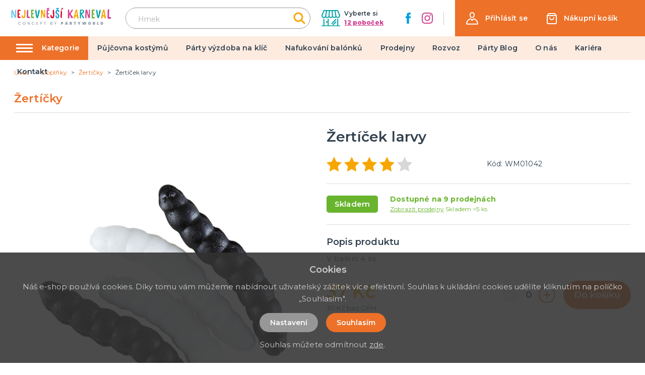

--- FILE ---
content_type: application/javascript; charset=UTF-8
request_url: https://nejlevnejsikarneval.cz/_nuxt/2f033ba.js
body_size: 2990
content:
(window.webpackJsonp=window.webpackJsonp||[]).push([[35],{259:function(t,e,n){"use strict";var l={props:{items:{type:Array,default:function(){return[]}}},data:function(){return{}}},r=n(3),component=Object(r.a)(l,(function(){var t=this,e=t.$createElement,n=t._self._c||e;return n("nav",{staticClass:"breadcrumb",attrs:{"aria-label":"breadcrumbs"}},[n("ul",[n("li",{staticClass:"breadcrumb__item"},[n("nuxt-link",{attrs:{to:t.localePath("/"),title:t.$t("website.home")}},[n("span",[t._v(t._s(t.$t("website.home")))])])],1),t._v(" "),t._l(t.items,(function(e,l){return n("li",{key:l,class:"breadcrumb__item"+(""===e.link?" is-active":"")},[""!==e.link?n("nuxt-link",{attrs:{to:t.localePath(e.link)}},[n("span",[t._v(t._s(e.text))])]):n("span",[t._v("\n        "+t._s(e.text)+"\n      ")])],1)}))],2)])}),[],!1,null,null,null);e.a=component.exports},260:function(t,e,n){"use strict";var l={props:{posts:{type:Array,default:function(){return[]}}},data:function(){return{}}},r=n(3),component=Object(r.a)(l,(function(){var t=this,e=t.$createElement,n=t._self._c||e;return n("div",{staticClass:"instagram"},[n("div",{staticClass:"container"},[n("div",{staticClass:"instagram__title-wrapper"},[n("h2",{staticClass:"instagram__title"},[t._v("\n        "+t._s(t.$t("home.instagram"))+"\n        "),n("a",{staticClass:"instagram__title-link",attrs:{href:t.$t("home.instagramLink"),title:t.$t("home.instagramProfile"),target:"_blank"}},[t._v("\n          "+t._s(t.$t("home.instagramProfile"))+"\n        ")])])]),t._v(" "),n("div",{staticClass:"columns is-multiline is-flex"},t._l(t.posts,(function(t,e){return n("div",{key:"instagram_id_"+e,staticClass:"column instagram__column is-6-mobile is-2"},[n("a",{staticClass:"instagram__link",attrs:{href:t.permalink,title:t.caption?t.caption:"image",target:"_blank"}},[n("div",{staticClass:"instagram__image",style:"background-image: url('"+t.media_url+"')"})])])})),0)])])}),[],!1,null,null,null);e.a=component.exports},261:function(t,e,n){"use strict";var l={filters:{truncate:function(t,e){return t.length>e&&(t=t.substring(0,e-3)+"..."),t},makeClass:function(t){return""!==t?"article-card--"+t:""}},props:{type:{type:String,default:function(){return""}},post:{type:Object,default:function(){return{}}}},data:function(){return{}}},r=n(3),component=Object(r.a)(l,(function(){var t=this,e=t.$createElement,n=t._self._c||e;return n("div",{staticClass:"article-card",class:t._f("makeClass")(t.type)},[n("div",{staticClass:"article-card__top"},[n("nuxt-link",{staticClass:"article-card__link",attrs:{to:t.localePath("/blog/"+t.post.id+"/"+t.post.slug),title:t.post.title+" – "+t.$t("general.readMore"),target:"blank"}},[n("img",{staticClass:"article-card__image",attrs:{src:t.post.image?"/img/blog/thumb/"+t.post.image:"/img/noimage-4-3.png",alt:t.post.title,loading:"lazy"}}),t._v(" "),n("h2",{staticClass:"article-card__title",domProps:{textContent:t._s(t.post.title)}})])],1),t._v(" "),t.post.meta_description&&t.post.meta_description.length?n("div",{staticClass:"article-card__perex"},[n("p",{staticClass:"article-card__perex-in"},[t._v("\n      "+t._s(t.post.meta_description)+"\n    ")]),t._v(" "),"big"===t.type?n("div",{staticClass:"article-card__button-wrapper"},[n("nuxt-link",{staticClass:"button is-primary",attrs:{to:t.localePath("/blog/"+t.post.id+"/"+t.post.slug),title:t.post.title+" – "+t.$t("general.readMore"),target:"blank"},domProps:{textContent:t._s(t.$t("general.showArticle"))}})],1):t._e()]):t._e()])}),[],!1,null,null,null);e.a=component.exports},264:function(t,e,n){"use strict";e.a={mixin:{data:function(){return{customFieldIndex:0}},methods:{getCustomField:function(t,e){return t+"_"+(e+this.customFieldIndex)}}}}},301:function(t,e,n){"use strict";n.r(e);var l=n(2),r=(n(23),n(18),n(6),n(19),n(259)),o=n(261),c=n(260),d=n(264),m={components:{MBreadcrumbs:r.a,MArticleCard:o.a,MInstagram:c.a},mixins:[d.a.mixin],asyncData:function(t){return Object(l.a)(regeneratorRuntime.mark((function e(){var n,l,r,o,c,d,m,_;return regeneratorRuntime.wrap((function(e){for(;;)switch(e.prev=e.next){case 0:if(n=t.$axios,l=t.app,r=t.store,o=t.error,r.state.variables.maintenance){e.next=15;break}return e.prev=2,c=n.$get("/api/info/page/35",{params:{lang:l.i18n.locale}}),d=n.$get("/api/blog/post/latest",{params:{lang:l.i18n.locale,count:2}}),m=n.$get("/api/projectcustoms/instagram").catch((function(t){})),e.next=8,Promise.all([c,d,m]);case 8:return _=e.sent,e.abrupt("return",{page:_[0],blogPosts:_[1],instagramPosts:_[2]});case 12:e.prev=12,e.t0=e.catch(2),o({statusCode:404});case 15:case"end":return e.stop()}}),e,null,[[2,12]])})))()},data:function(){return{customFieldIndex:450,page:{text:"",title:"",meta_description:"",meta_title:""},blogPosts:[],instagramPosts:[],deliveryItems:[{title:"Zásilkovna",img:"/img/delivery/zasilkovna.svg",price:"79 Kč",date:"1-2 dny po přijetí platby",payment:"platba převodem"},{title:"Zásilkovna",img:"/img/delivery/zasilkovna.svg",price:"109 Kč",date:"1-2 dny",payment:"platba na dobírku"},{title:"PPL",img:"/img/delivery/ppl.jpg",price:"99 Kč",date:"1-2 dny po přijetí platby",payment:"platba převodem"},{title:"PPL",img:"/img/delivery/ppl.jpg",price:"129 Kč",date:"do 36 hodin",payment:"platba na dobírku"},{title:"Česká pošta",img:"/img/delivery/post.svg",price:"119 Kč",date:"2-3 dny po přijetí platby",payment:"platba převodem"},{title:"Česká pošta",img:"/img/delivery/post.svg",price:"149 Kč",date:"2-3 dny",payment:"platba na dobírku"},{title:"Balíkovna",img:"/img/delivery/balikovna.png",price:"99 Kč",date:"",payment:"platba převodem"},{title:"Balíkovna",img:"/img/delivery/balikovna.png",price:"129 Kč",date:"",payment:"platba na dobírku"},{title:"Osobní odběr",img:"/img/delivery/odber.svg",price:"0 Kč",date:"ihned po potvrzení dostupnosti",payment:"Osobní odběr"}]}},head:function(){return{title:this.page.meta_title,meta:[{hid:"description",name:"description",content:this.page.meta_description},{hid:"title",name:"title",content:this.page.meta_title}]}},computed:{breadcrumbs:function(){var t=[{link:"",text:this.page.title}];return t.push(),t}}},_=n(3),component=Object(_.a)(m,(function(){var t=this,e=t.$createElement,n=t._self._c||e;return n("div",{staticClass:"page__delivery"},[n("div",{staticClass:"page-inside mb-5"},[n("div",{staticClass:"container"},[n("MBreadcrumbs",{attrs:{items:t.breadcrumbs}}),t._v(" "),n("div",{staticClass:"columns is-desktop"},[n("div",{staticClass:"column is-12"},[n("h1",{staticClass:"title has-text-primary is-1 mb-5 mt-4 is-text-transform-uppercase",domProps:{textContent:t._s(t.page.title)}}),t._v(" "),n("div",{staticClass:"columns"},[n("div",{staticClass:"column is-6"},[void 0!==t.page.text?n("div",{staticClass:"content page__delivery-content",domProps:{innerHTML:t._s(t.page.text)}}):t._e(),t._v(" "),n("div",{staticClass:"content page__delivery-content"},[n("hr"),t._v(" "),n("h2",{domProps:{textContent:t._s(t.page.custom_fields[0][t.getCustomField("text",1)].value)}}),t._v(" "),void 0!==t.page.custom_fields[1][t.getCustomField("wysiwyg",2)]?n("div",{staticClass:"content page__delivery-content",domProps:{innerHTML:t._s(t.page.custom_fields[1][t.getCustomField("wysiwyg",2)].value)}}):t._e(),t._v(" "),n("hr"),t._v(" "),n("h2",{domProps:{textContent:t._s(t.page.custom_fields[2][t.getCustomField("text",3)].value)}}),t._v(" "),void 0!==t.page.custom_fields[3][t.getCustomField("wysiwyg",4)]?n("div",{staticClass:"content page__delivery-content",domProps:{innerHTML:t._s(t.page.custom_fields[3][t.getCustomField("wysiwyg",4)].value)}}):t._e(),t._v(" "),n("hr"),t._v(" "),n("h2",{domProps:{textContent:t._s(t.page.custom_fields[4][t.getCustomField("text",5)].value)}}),t._v(" "),void 0!==t.page.custom_fields[5][t.getCustomField("wysiwyg",6)]?n("div",{staticClass:"content page__delivery-content",domProps:{innerHTML:t._s(t.page.custom_fields[5][t.getCustomField("wysiwyg",6)].value)}}):t._e(),t._v(" "),n("hr"),t._v(" "),n("h2",{domProps:{textContent:t._s(t.page.custom_fields[6][t.getCustomField("text",7)].value)}}),t._v(" "),void 0!==t.page.custom_fields[7][t.getCustomField("wysiwyg",8)]?n("div",{staticClass:"content page__delivery-content",domProps:{innerHTML:t._s(t.page.custom_fields[7][t.getCustomField("wysiwyg",8)].value)}}):t._e(),t._v(" "),n("hr"),t._v(" "),n("h2",{domProps:{textContent:t._s(t.page.custom_fields[8][t.getCustomField("text",9)].value)}}),t._v(" "),void 0!==t.page.custom_fields[9][t.getCustomField("wysiwyg",10)]?n("div",{staticClass:"content page__delivery-content",domProps:{innerHTML:t._s(t.page.custom_fields[9][t.getCustomField("wysiwyg",10)].value)}}):t._e(),t._v(" "),n("hr"),t._v(" "),n("h2",{domProps:{textContent:t._s(t.page.custom_fields[10][t.getCustomField("text",11)].value)}}),t._v(" "),void 0!==t.page.custom_fields[11][t.getCustomField("wysiwyg",12)]?n("div",{staticClass:"content page__delivery-content",domProps:{innerHTML:t._s(t.page.custom_fields[11][t.getCustomField("wysiwyg",12)].value)}}):t._e()])]),t._v(" "),n("div",{staticClass:"column is-6"},[n("div",{staticClass:"page__delivery-box"},[t._m(0),t._v(" "),n("h2",{staticClass:"title is-3 has-text-primary has-text-weight-bold is-text-transform-uppercase mb-0"},[t._v("\n                  Dodací podmínky\n                ")]),t._v(" "),n("div",{staticClass:"page__delivery-box-list"},t._l(t.deliveryItems,(function(e,l){return n("div",{key:"deliveryItem_"+l,staticClass:"page__delivery-box-item"},[n("div",{staticClass:"page__delivery-box-item-left"},[n("img",{attrs:{src:e.img,alt:e.title}})]),t._v(" "),n("div",{staticClass:"page__delivery-box-item-right"},[n("span",{staticClass:"page__delivery-box-item-price",domProps:{textContent:t._s(e.price)}}),t._v(" "),e.date&&e.date.length?n("span",{staticClass:"page__delivery-box-item-date",domProps:{textContent:t._s(e.date)}}):t._e(),t._v(" "),n("span",{staticClass:"page__delivery-box-item-payment",domProps:{textContent:t._s(e.payment)}})])])})),0)]),t._v(" "),t._m(1)])])])]),t._v(" "),t.blogPosts&&t.blogPosts.length?n("div",{staticClass:"page__blog-list mt-5"},[n("h2",{staticClass:"title is-1 has-text-primary product__related-title"},[t._v("\n          "+t._s(t.$t("blog.whatsNew"))+"\n        ")]),t._v(" "),n("div",{staticClass:"columns is-multiline"},t._l(t.blogPosts,(function(t,e){return n("div",{key:"article_id_more_"+e,staticClass:"column is-6"},[n("MArticleCard",{attrs:{post:t,type:"big"}})],1)})),0)]):t._e()],1)]),t._v(" "),n("MInstagram",{attrs:{posts:t.instagramPosts}})],1)}),[function(){var t=this,e=t.$createElement,n=t._self._c||e;return n("p",{staticClass:"page__delivery-box-title"},[t._v("\n                  Doprava zdarma při nákupu nad 3000,- Kč.\n                  "),n("br"),t._v("\n                  Uvedené ceny platí pro ČR.\n                ")])},function(){var t=this,e=t.$createElement,n=t._self._c||e;return n("div",{staticClass:"page__delivery-address has-text-centered"},[n("img",{staticClass:"page__delivery-image",attrs:{src:"/img/logo-claim.svg",alt:"PartyWorld"}}),t._v(" "),n("p",{staticClass:"page__delivery-title"},[t._v("\n                  V případě dotazu nás kontaktujte\n                  "),n("br"),t._v("\n                  a my Vám poradíme.\n                ")]),t._v(" "),n("p",{staticClass:"page__delivery-contacts"},[n("a",{attrs:{href:"tel:+420607578529",title:"+420 607 578 529"}},[t._v("+420 607 578 529")]),t._v(" "),n("br"),t._v(" "),n("a",{attrs:{href:"mailto:eshop@partyworld.cz",title:"eshop@partyworld.cz"}},[t._v("eshop@partyworld.cz")])]),t._v(" "),n("ul",{staticClass:"is-flex is-align-items-center is-justify-content-center"},[n("li",{staticClass:"mr-5"},[n("a",{attrs:{href:"https://www.facebook.com/partyworldczech/",title:"Facebook",target:"_blank"}},[n("img",{attrs:{src:"/img/ico-facebook-contact.svg",alt:"Facebook"}})])]),t._v(" "),n("li",{staticClass:"ml-5"},[n("a",{attrs:{href:"https://www.instagram.com/partyworldcz/",title:"Instagram",target:"_blank"}},[n("img",{attrs:{src:"/img/ico-instagram-contact.svg",alt:"Instagram"}})])])])])}],!1,null,null,null);e.default=component.exports}}]);

--- FILE ---
content_type: application/javascript; charset=UTF-8
request_url: https://nejlevnejsikarneval.cz/_nuxt/3996a4c.js
body_size: 2207
content:
(window.webpackJsonp=window.webpackJsonp||[]).push([[38],{259:function(t,e,n){"use strict";var r={props:{items:{type:Array,default:function(){return[]}}},data:function(){return{}}},l=n(3),component=Object(l.a)(r,(function(){var t=this,e=t.$createElement,n=t._self._c||e;return n("nav",{staticClass:"breadcrumb",attrs:{"aria-label":"breadcrumbs"}},[n("ul",[n("li",{staticClass:"breadcrumb__item"},[n("nuxt-link",{attrs:{to:t.localePath("/"),title:t.$t("website.home")}},[n("span",[t._v(t._s(t.$t("website.home")))])])],1),t._v(" "),t._l(t.items,(function(e,r){return n("li",{key:r,class:"breadcrumb__item"+(""===e.link?" is-active":"")},[""!==e.link?n("nuxt-link",{attrs:{to:t.localePath(e.link)}},[n("span",[t._v(t._s(e.text))])]):n("span",[t._v("\n        "+t._s(e.text)+"\n      ")])],1)}))],2)])}),[],!1,null,null,null);e.a=component.exports},260:function(t,e,n){"use strict";var r={props:{posts:{type:Array,default:function(){return[]}}},data:function(){return{}}},l=n(3),component=Object(l.a)(r,(function(){var t=this,e=t.$createElement,n=t._self._c||e;return n("div",{staticClass:"instagram"},[n("div",{staticClass:"container"},[n("div",{staticClass:"instagram__title-wrapper"},[n("h2",{staticClass:"instagram__title"},[t._v("\n        "+t._s(t.$t("home.instagram"))+"\n        "),n("a",{staticClass:"instagram__title-link",attrs:{href:t.$t("home.instagramLink"),title:t.$t("home.instagramProfile"),target:"_blank"}},[t._v("\n          "+t._s(t.$t("home.instagramProfile"))+"\n        ")])])]),t._v(" "),n("div",{staticClass:"columns is-multiline is-flex"},t._l(t.posts,(function(t,e){return n("div",{key:"instagram_id_"+e,staticClass:"column instagram__column is-6-mobile is-2"},[n("a",{staticClass:"instagram__link",attrs:{href:t.permalink,title:t.caption?t.caption:"image",target:"_blank"}},[n("div",{staticClass:"instagram__image",style:"background-image: url('"+t.media_url+"')"})])])})),0)])])}),[],!1,null,null,null);e.a=component.exports},261:function(t,e,n){"use strict";var r={filters:{truncate:function(t,e){return t.length>e&&(t=t.substring(0,e-3)+"..."),t},makeClass:function(t){return""!==t?"article-card--"+t:""}},props:{type:{type:String,default:function(){return""}},post:{type:Object,default:function(){return{}}}},data:function(){return{}}},l=n(3),component=Object(l.a)(r,(function(){var t=this,e=t.$createElement,n=t._self._c||e;return n("div",{staticClass:"article-card",class:t._f("makeClass")(t.type)},[n("div",{staticClass:"article-card__top"},[n("nuxt-link",{staticClass:"article-card__link",attrs:{to:t.localePath("/blog/"+t.post.id+"/"+t.post.slug),title:t.post.title+" – "+t.$t("general.readMore"),target:"blank"}},[n("img",{staticClass:"article-card__image",attrs:{src:t.post.image?"/img/blog/thumb/"+t.post.image:"/img/noimage-4-3.png",alt:t.post.title,loading:"lazy"}}),t._v(" "),n("h2",{staticClass:"article-card__title",domProps:{textContent:t._s(t.post.title)}})])],1),t._v(" "),t.post.meta_description&&t.post.meta_description.length?n("div",{staticClass:"article-card__perex"},[n("p",{staticClass:"article-card__perex-in"},[t._v("\n      "+t._s(t.post.meta_description)+"\n    ")]),t._v(" "),"big"===t.type?n("div",{staticClass:"article-card__button-wrapper"},[n("nuxt-link",{staticClass:"button is-primary",attrs:{to:t.localePath("/blog/"+t.post.id+"/"+t.post.slug),title:t.post.title+" – "+t.$t("general.readMore"),target:"blank"},domProps:{textContent:t._s(t.$t("general.showArticle"))}})],1):t._e()]):t._e()])}),[],!1,null,null,null);e.a=component.exports},264:function(t,e,n){"use strict";e.a={mixin:{data:function(){return{customFieldIndex:0}},methods:{getCustomField:function(t,e){return t+"_"+(e+this.customFieldIndex)}}}}},305:function(t,e,n){"use strict";n.r(e);var r=n(2),l=(n(23),n(18),n(6),n(19),n(259)),o=n(261),c=n(260),m=n(264),_={components:{MBreadcrumbs:l.a,MArticleCard:o.a,MInstagram:c.a},mixins:[m.a.mixin],asyncData:function(t){return Object(r.a)(regeneratorRuntime.mark((function e(){var n,r,l,o,c,m,_;return regeneratorRuntime.wrap((function(e){for(;;)switch(e.prev=e.next){case 0:return n=t.$axios,r=t.app,l=t.error,e.prev=1,o=n.$get("/api/info/page/31",{params:{lang:r.i18n.locale}}),c=n.$get("/api/blog/post/latest",{params:{lang:r.i18n.locale,count:2}}),m=n.$get("/api/projectcustoms/instagram").catch((function(t){})),e.next=7,Promise.all([o,c,m]);case 7:return _=e.sent,e.abrupt("return",{page:_[0],blogPosts:_[1],instagramPosts:_[2]});case 11:e.prev=11,e.t0=e.catch(1),l({statusCode:404});case 14:case"end":return e.stop()}}),e,null,[[1,11]])})))()},data:function(){return{customFieldIndex:450,page:{text:"",title:"",meta_description:"",meta_title:""},blogPosts:[],instagramPosts:[]}},head:function(){return{title:this.page.meta_title,meta:[{hid:"description",name:"description",content:this.page.meta_description},{hid:"title",name:"title",content:this.page.meta_title}]}},computed:{breadcrumbs:function(){var t=[{link:"",text:this.page.title}];return t.push(),t}}},d=n(3),component=Object(d.a)(_,(function(){var t=this,e=t.$createElement,n=t._self._c||e;return n("div",{staticClass:"page__party-costumes"},[n("div",{staticClass:"page-inside mb-5"},[n("div",{staticClass:"container"},[n("MBreadcrumbs",{attrs:{items:t.breadcrumbs}}),t._v(" "),n("div",{staticClass:"columns is-desktop"},[n("div",{staticClass:"column is-12"},[n("h1",{staticClass:"title has-text-primary is-1 mb-5 mt-4 is-text-transform-uppercase",domProps:{textContent:t._s(t.page.title)}}),t._v(" "),n("div",{staticClass:"columns"},[n("div",{staticClass:"column is-6"},[void 0!==t.page.text?n("div",{staticClass:"content page__party-costumes-content",domProps:{innerHTML:t._s(t.page.text)}}):t._e(),t._v(" "),n("div",{staticClass:"page__party-costumes-box"},[n("h2",{staticClass:"title is-3 has-text-primary has-text-weight-bold is-text-transform-uppercase mb-5",domProps:{textContent:t._s(t.page.custom_fields[0][t.getCustomField("text",13)].value)}}),t._v(" "),void 0!==t.page.custom_fields[1][t.getCustomField("wysiwyg",14)]?n("div",{staticClass:"mb-5",domProps:{innerHTML:t._s(t.page.custom_fields[1][t.getCustomField("wysiwyg",14)].value)}}):t._e()])]),t._v(" "),n("div",{staticClass:"column is-6 is-offset-1-widescreen is-5-widescreen"},[n("img",{staticClass:"page__party-costumes-top-image",attrs:{src:"/img/pujcovna_kostymu.png",alt:t.page.title}}),t._v(" "),n("div",{staticClass:"page__party-costumes-address has-text-centered"},[n("img",{staticClass:"page__party-costumes-image",attrs:{src:"/img/logo-claim.svg",alt:"PartyWorld"}}),t._v(" "),void 0!==t.page.custom_fields[2][t.getCustomField("wysiwyg",100)]?n("div",{staticClass:"mb-5",domProps:{innerHTML:t._s(t.page.custom_fields[2][t.getCustomField("wysiwyg",100)].value)}}):t._e()]),t._v(" "),n("div",{staticClass:"page__party-costumes-branches-box"},[void 0!==t.page.custom_fields[3][t.getCustomField("textarea",101)]?n("div",{staticClass:"mb-5",domProps:{innerHTML:t._s(t.page.custom_fields[3][t.getCustomField("textarea",101)].value)}}):t._e(),t._v(" "),n("nuxt-link",{staticClass:"page__party-costumes-branches-box-link is-underlined",attrs:{to:t.localePath("/prodejny"),title:"Zobrazit seznam poboček"},domProps:{textContent:t._s("Zobrazit seznam poboček")}})],1)])])])]),t._v(" "),t.blogPosts&&t.blogPosts.length?n("div",{staticClass:"page__blog-list mt-5"},[n("h2",{staticClass:"title is-1 has-text-primary product__related-title"},[t._v("\n          "+t._s(t.$t("blog.whatsNew"))+"\n        ")]),t._v(" "),n("div",{staticClass:"columns is-multiline"},t._l(t.blogPosts,(function(t,e){return n("div",{key:"article_id_more_"+e,staticClass:"column is-6"},[n("MArticleCard",{attrs:{post:t,type:"big"}})],1)})),0)]):t._e()],1)]),t._v(" "),n("MInstagram",{attrs:{posts:t.instagramPosts}})],1)}),[],!1,null,null,null);e.default=component.exports}}]);

--- FILE ---
content_type: application/javascript; charset=UTF-8
request_url: https://nejlevnejsikarneval.cz/_nuxt/dec2c69.js
body_size: 2362
content:
(window.webpackJsonp=window.webpackJsonp||[]).push([[39],{259:function(t,e,l){"use strict";var o={props:{items:{type:Array,default:function(){return[]}}},data:function(){return{}}},n=l(3),component=Object(n.a)(o,(function(){var t=this,e=t.$createElement,l=t._self._c||e;return l("nav",{staticClass:"breadcrumb",attrs:{"aria-label":"breadcrumbs"}},[l("ul",[l("li",{staticClass:"breadcrumb__item"},[l("nuxt-link",{attrs:{to:t.localePath("/"),title:t.$t("website.home")}},[l("span",[t._v(t._s(t.$t("website.home")))])])],1),t._v(" "),t._l(t.items,(function(e,o){return l("li",{key:o,class:"breadcrumb__item"+(""===e.link?" is-active":"")},[""!==e.link?l("nuxt-link",{attrs:{to:t.localePath(e.link)}},[l("span",[t._v(t._s(e.text))])]):l("span",[t._v("\n        "+t._s(e.text)+"\n      ")])],1)}))],2)])}),[],!1,null,null,null);e.a=component.exports},260:function(t,e,l){"use strict";var o={props:{posts:{type:Array,default:function(){return[]}}},data:function(){return{}}},n=l(3),component=Object(n.a)(o,(function(){var t=this,e=t.$createElement,l=t._self._c||e;return l("div",{staticClass:"instagram"},[l("div",{staticClass:"container"},[l("div",{staticClass:"instagram__title-wrapper"},[l("h2",{staticClass:"instagram__title"},[t._v("\n        "+t._s(t.$t("home.instagram"))+"\n        "),l("a",{staticClass:"instagram__title-link",attrs:{href:t.$t("home.instagramLink"),title:t.$t("home.instagramProfile"),target:"_blank"}},[t._v("\n          "+t._s(t.$t("home.instagramProfile"))+"\n        ")])])]),t._v(" "),l("div",{staticClass:"columns is-multiline is-flex"},t._l(t.posts,(function(t,e){return l("div",{key:"instagram_id_"+e,staticClass:"column instagram__column is-6-mobile is-2"},[l("a",{staticClass:"instagram__link",attrs:{href:t.permalink,title:t.caption?t.caption:"image",target:"_blank"}},[l("div",{staticClass:"instagram__image",style:"background-image: url('"+t.media_url+"')"})])])})),0)])])}),[],!1,null,null,null);e.a=component.exports},261:function(t,e,l){"use strict";var o={filters:{truncate:function(t,e){return t.length>e&&(t=t.substring(0,e-3)+"..."),t},makeClass:function(t){return""!==t?"article-card--"+t:""}},props:{type:{type:String,default:function(){return""}},post:{type:Object,default:function(){return{}}}},data:function(){return{}}},n=l(3),component=Object(n.a)(o,(function(){var t=this,e=t.$createElement,l=t._self._c||e;return l("div",{staticClass:"article-card",class:t._f("makeClass")(t.type)},[l("div",{staticClass:"article-card__top"},[l("nuxt-link",{staticClass:"article-card__link",attrs:{to:t.localePath("/blog/"+t.post.id+"/"+t.post.slug),title:t.post.title+" – "+t.$t("general.readMore"),target:"blank"}},[l("img",{staticClass:"article-card__image",attrs:{src:t.post.image?"/img/blog/thumb/"+t.post.image:"/img/noimage-4-3.png",alt:t.post.title,loading:"lazy"}}),t._v(" "),l("h2",{staticClass:"article-card__title",domProps:{textContent:t._s(t.post.title)}})])],1),t._v(" "),t.post.meta_description&&t.post.meta_description.length?l("div",{staticClass:"article-card__perex"},[l("p",{staticClass:"article-card__perex-in"},[t._v("\n      "+t._s(t.post.meta_description)+"\n    ")]),t._v(" "),"big"===t.type?l("div",{staticClass:"article-card__button-wrapper"},[l("nuxt-link",{staticClass:"button is-primary",attrs:{to:t.localePath("/blog/"+t.post.id+"/"+t.post.slug),title:t.post.title+" – "+t.$t("general.readMore"),target:"blank"},domProps:{textContent:t._s(t.$t("general.showArticle"))}})],1):t._e()]):t._e()])}),[],!1,null,null,null);e.a=component.exports},264:function(t,e,l){"use strict";e.a={mixin:{data:function(){return{customFieldIndex:0}},methods:{getCustomField:function(t,e){return t+"_"+(e+this.customFieldIndex)}}}}},304:function(t,e,l){"use strict";l.r(e);var o=l(2),n=(l(23),l(18),l(6),l(19),l(259)),r=l(261),c=l(260),d=l(264),m={components:{MBreadcrumbs:n.a,MArticleCard:r.a,MInstagram:c.a},mixins:[d.a.mixin],asyncData:function(t){return Object(o.a)(regeneratorRuntime.mark((function e(){var l,o,n,r,c,d,m;return regeneratorRuntime.wrap((function(e){for(;;)switch(e.prev=e.next){case 0:return l=t.$axios,o=t.app,n=t.error,e.prev=1,r=l.$get("/api/info/page/32",{params:{lang:o.i18n.locale}}),c=l.$get("/api/blog/post/latest",{params:{lang:o.i18n.locale,count:2}}),d=l.$get("/api/projectcustoms/instagram").catch((function(t){})),e.next=7,Promise.all([r,c,d]);case 7:return m=e.sent,e.abrupt("return",{page:m[0],blogPosts:m[1],instagramPosts:m[2]});case 11:e.prev=11,e.t0=e.catch(1),n({statusCode:404});case 14:case"end":return e.stop()}}),e,null,[[1,11]])})))()},data:function(){return{customFieldIndex:450,page:{text:"",title:"",meta_description:"",meta_title:""},blogPosts:[],instagramPosts:[]}},head:function(){return{title:this.page.meta_title,meta:[{hid:"description",name:"description",content:this.page.meta_description},{hid:"title",name:"title",content:this.page.meta_title}]}},computed:{breadcrumbs:function(){var t=[{link:"",text:this.page.title}];return t.push(),t}}},_=l(3),component=Object(_.a)(m,(function(){var t=this,e=t.$createElement,l=t._self._c||e;return l("div",{staticClass:"page__party-decoration"},[l("div",{staticClass:"page-inside mb-5"},[l("div",{staticClass:"container"},[l("MBreadcrumbs",{attrs:{items:t.breadcrumbs}}),t._v(" "),l("div",{staticClass:"columns is-desktop"},[l("div",{staticClass:"column is-12"},[l("h1",{staticClass:"title has-text-primary is-1 mb-5 mt-4 is-text-transform-uppercase",domProps:{textContent:t._s(t.page.title)}}),t._v(" "),l("div",{staticClass:"columns"},[l("div",{staticClass:"column is-6"},[l("div",{staticClass:"content page__party-decoration-content"},[l("h2",{domProps:{textContent:t._s(t.page.custom_fields[0][t.getCustomField("text",15)].value)}}),t._v(" "),void 0!==t.page.custom_fields[1][t.getCustomField("wysiwyg",16)]?l("div",{staticClass:"mb-5",domProps:{innerHTML:t._s(t.page.custom_fields[1][t.getCustomField("wysiwyg",16)].value)}}):t._e(),t._v(" "),l("hr"),t._v(" "),l("h2",{domProps:{textContent:t._s(t.page.custom_fields[2][t.getCustomField("text",17)].value)}}),t._v(" "),void 0!==t.page.custom_fields[3][t.getCustomField("wysiwyg",18)]?l("div",{staticClass:"mb-5",domProps:{innerHTML:t._s(t.page.custom_fields[3][t.getCustomField("wysiwyg",18)].value)}}):t._e(),t._v(" "),l("hr"),t._v(" "),l("h2",{domProps:{textContent:t._s(t.page.custom_fields[4][t.getCustomField("text",19)].value)}}),t._v(" "),void 0!==t.page.custom_fields[5][t.getCustomField("wysiwyg",20)]?l("div",{staticClass:"mb-5",domProps:{innerHTML:t._s(t.page.custom_fields[5][t.getCustomField("wysiwyg",20)].value)}}):t._e(),t._v(" "),l("hr"),t._v(" "),l("h2",{domProps:{textContent:t._s(t.page.custom_fields[6][t.getCustomField("text",21)].value)}}),t._v(" "),void 0!==t.page.custom_fields[7][t.getCustomField("wysiwyg",22)]?l("div",{staticClass:"mb-5",domProps:{innerHTML:t._s(t.page.custom_fields[7][t.getCustomField("wysiwyg",22)].value)}}):t._e()]),t._v(" "),l("div",{staticClass:"page__party-decoration-box"},[l("h2",{staticClass:"title is-3 has-text-primary has-text-weight-bold is-text-transform-uppercase mb-5",domProps:{textContent:t._s(t.page.custom_fields[8][t.getCustomField("text",23)].value)}}),t._v(" "),void 0!==t.page.custom_fields[9][t.getCustomField("wysiwyg",24)]?l("div",{staticClass:"mb-5",domProps:{innerHTML:t._s(t.page.custom_fields[9][t.getCustomField("wysiwyg",24)].value)}}):t._e(),t._v(" "),l("ul",[void 0!==t.page.custom_fields[10][t.getCustomField("wysiwyg",25)]?l("li",{domProps:{innerHTML:t._s(t.page.custom_fields[10][t.getCustomField("wysiwyg",25)].value)}}):t._e(),t._v(" "),void 0!==t.page.custom_fields[11][t.getCustomField("wysiwyg",26)]?l("li",{domProps:{innerHTML:t._s(t.page.custom_fields[11][t.getCustomField("wysiwyg",26)].value)}}):t._e(),t._v(" "),void 0!==t.page.custom_fields[12][t.getCustomField("wysiwyg",27)]?l("li",{domProps:{innerHTML:t._s(t.page.custom_fields[12][t.getCustomField("wysiwyg",27)].value)}}):t._e(),t._v(" "),void 0!==t.page.custom_fields[13][t.getCustomField("wysiwyg",28)]?l("li",{domProps:{innerHTML:t._s(t.page.custom_fields[13][t.getCustomField("wysiwyg",28)].value)}}):t._e()])])]),t._v(" "),l("div",{staticClass:"column is-6 is-offset-1-widescreen is-5-widescreen"},[l("img",{staticClass:"page__party-decoration-top-image",attrs:{src:"/img/vyzdoba-na-klic.jpg",alt:t.page.title}}),t._v(" "),l("div",{staticClass:"page__party-decoration-address has-text-centered"},[l("img",{staticClass:"page__party-decoration-image",attrs:{src:"/img/logo-claim.svg",alt:"PartyWorld"}}),t._v(" "),void 0!==t.page.custom_fields[14][t.getCustomField("wysiwyg",102)]?l("div",{staticClass:"mb-5",domProps:{innerHTML:t._s(t.page.custom_fields[14][t.getCustomField("wysiwyg",102)].value)}}):t._e()]),t._v(" "),l("div",{staticClass:"page__party-decoration-branches-box"},[void 0!==t.page.custom_fields[15][t.getCustomField("textarea",103)]?l("div",{staticClass:"mb-5",domProps:{innerHTML:t._s(t.page.custom_fields[15][t.getCustomField("textarea",103)].value)}}):t._e(),t._v(" "),l("nuxt-link",{staticClass:"page__party-decoration-branches-box-link is-underlined",attrs:{to:t.localePath("/prodejny"),title:"Zobrazit seznam poboček"},domProps:{textContent:t._s("Zobrazit seznam poboček")}})],1)])])])]),t._v(" "),t.blogPosts&&t.blogPosts.length?l("div",{staticClass:"page__blog-list mt-6"},[l("h2",{staticClass:"title is-1 has-text-primary product__related-title"},[t._v("\n          "+t._s(t.$t("blog.whatsNew"))+"\n        ")]),t._v(" "),l("div",{staticClass:"columns is-multiline"},t._l(t.blogPosts,(function(t,e){return l("div",{key:"article_id_more_"+e,staticClass:"column is-6"},[l("MArticleCard",{attrs:{post:t,type:"big"}})],1)})),0)]):t._e()],1)]),t._v(" "),l("MInstagram",{attrs:{posts:t.instagramPosts}})],1)}),[],!1,null,null,null);e.default=component.exports}}]);

--- FILE ---
content_type: application/javascript; charset=UTF-8
request_url: https://nejlevnejsikarneval.cz/_nuxt/7cdcf3f.js
body_size: 2495
content:
(window.webpackJsonp=window.webpackJsonp||[]).push([[26],{259:function(t,e,r){"use strict";var n={props:{items:{type:Array,default:function(){return[]}}},data:function(){return{}}},l=r(3),component=Object(l.a)(n,(function(){var t=this,e=t.$createElement,r=t._self._c||e;return r("nav",{staticClass:"breadcrumb",attrs:{"aria-label":"breadcrumbs"}},[r("ul",[r("li",{staticClass:"breadcrumb__item"},[r("nuxt-link",{attrs:{to:t.localePath("/"),title:t.$t("website.home")}},[r("span",[t._v(t._s(t.$t("website.home")))])])],1),t._v(" "),t._l(t.items,(function(e,n){return r("li",{key:n,class:"breadcrumb__item"+(""===e.link?" is-active":"")},[""!==e.link?r("nuxt-link",{attrs:{to:t.localePath(e.link)}},[r("span",[t._v(t._s(e.text))])]):r("span",[t._v("\n        "+t._s(e.text)+"\n      ")])],1)}))],2)])}),[],!1,null,null,null);e.a=component.exports},260:function(t,e,r){"use strict";var n={props:{posts:{type:Array,default:function(){return[]}}},data:function(){return{}}},l=r(3),component=Object(l.a)(n,(function(){var t=this,e=t.$createElement,r=t._self._c||e;return r("div",{staticClass:"instagram"},[r("div",{staticClass:"container"},[r("div",{staticClass:"instagram__title-wrapper"},[r("h2",{staticClass:"instagram__title"},[t._v("\n        "+t._s(t.$t("home.instagram"))+"\n        "),r("a",{staticClass:"instagram__title-link",attrs:{href:t.$t("home.instagramLink"),title:t.$t("home.instagramProfile"),target:"_blank"}},[t._v("\n          "+t._s(t.$t("home.instagramProfile"))+"\n        ")])])]),t._v(" "),r("div",{staticClass:"columns is-multiline is-flex"},t._l(t.posts,(function(t,e){return r("div",{key:"instagram_id_"+e,staticClass:"column instagram__column is-6-mobile is-2"},[r("a",{staticClass:"instagram__link",attrs:{href:t.permalink,title:t.caption?t.caption:"image",target:"_blank"}},[r("div",{staticClass:"instagram__image",style:"background-image: url('"+t.media_url+"')"})])])})),0)])])}),[],!1,null,null,null);e.a=component.exports},261:function(t,e,r){"use strict";var n={filters:{truncate:function(t,e){return t.length>e&&(t=t.substring(0,e-3)+"..."),t},makeClass:function(t){return""!==t?"article-card--"+t:""}},props:{type:{type:String,default:function(){return""}},post:{type:Object,default:function(){return{}}}},data:function(){return{}}},l=r(3),component=Object(l.a)(n,(function(){var t=this,e=t.$createElement,r=t._self._c||e;return r("div",{staticClass:"article-card",class:t._f("makeClass")(t.type)},[r("div",{staticClass:"article-card__top"},[r("nuxt-link",{staticClass:"article-card__link",attrs:{to:t.localePath("/blog/"+t.post.id+"/"+t.post.slug),title:t.post.title+" – "+t.$t("general.readMore"),target:"blank"}},[r("img",{staticClass:"article-card__image",attrs:{src:t.post.image?"/img/blog/thumb/"+t.post.image:"/img/noimage-4-3.png",alt:t.post.title,loading:"lazy"}}),t._v(" "),r("h2",{staticClass:"article-card__title",domProps:{textContent:t._s(t.post.title)}})])],1),t._v(" "),t.post.meta_description&&t.post.meta_description.length?r("div",{staticClass:"article-card__perex"},[r("p",{staticClass:"article-card__perex-in"},[t._v("\n      "+t._s(t.post.meta_description)+"\n    ")]),t._v(" "),"big"===t.type?r("div",{staticClass:"article-card__button-wrapper"},[r("nuxt-link",{staticClass:"button is-primary",attrs:{to:t.localePath("/blog/"+t.post.id+"/"+t.post.slug),title:t.post.title+" – "+t.$t("general.readMore"),target:"blank"},domProps:{textContent:t._s(t.$t("general.showArticle"))}})],1):t._e()]):t._e()])}),[],!1,null,null,null);e.a=component.exports},264:function(t,e,r){"use strict";e.a={mixin:{data:function(){return{customFieldIndex:0}},methods:{getCustomField:function(t,e){return t+"_"+(e+this.customFieldIndex)}}}}},292:function(t,e,r){"use strict";r.r(e);var n=r(2),l=(r(23),r(18),r(6),r(19),r(259)),c=r(261),o=r(260),m=r(264),_={components:{MBreadcrumbs:l.a,MArticleCard:c.a,MInstagram:o.a},mixins:[m.a.mixin],asyncData:function(t){return Object(n.a)(regeneratorRuntime.mark((function e(){var r,n,l,c,o,m,_;return regeneratorRuntime.wrap((function(e){for(;;)switch(e.prev=e.next){case 0:if(r=t.$axios,n=t.app,t.store.state.variables.maintenance){e.next=15;break}return e.prev=2,l=r.$get("/api/career/position",{params:{lang:n.i18n.locale,is_active:1}}),c=r.$get("/api/blog/post/latest",{params:{lang:n.i18n.locale,count:2}}),o=r.$get("/api/projectcustoms/instagram").catch((function(t){})),m=r.$get("/api/info/page/37",{params:{lang:n.i18n.locale}}),e.next=9,Promise.all([l,c,o,m]);case 9:return _=e.sent,e.abrupt("return",{careerItems:_[0],blogPosts:_[1],instagramPosts:_[2],infoPage:_[3]});case 13:e.prev=13,e.t0=e.catch(2);case 15:case"end":return e.stop()}}),e,null,[[2,13]])})))()},data:function(){return{customFieldIndex:449,careerItems:[],blogPosts:[],instagramPosts:[],page:{text:"",title:this.$t("career.title"),meta_description:"",meta_title:this.$t("career.title")},infoPage:{}}},head:function(){return{title:this.page.meta_title,meta:[{hid:"description",name:"description",content:this.page.meta_description},{hid:"title",name:"title",content:this.page.meta_title}]}},computed:{breadcrumbs:function(){var t=[{link:"",text:this.page.title}];return t.push(),t}}},d=r(3),component=Object(d.a)(_,(function(){var t=this,e=t.$createElement,r=t._self._c||e;return r("div",{staticClass:"page__career"},[r("div",{staticClass:"page-inside mb-5"},[r("div",{staticClass:"container"},[r("MBreadcrumbs",{attrs:{items:t.breadcrumbs}}),t._v(" "),r("div",{staticClass:"columns is-multiline"},[r("div",{staticClass:"column is-12"},[r("h1",{staticClass:"title has-text-primary is-1 mb-5 mt-4 is-text-transform-uppercase",domProps:{textContent:t._s(t.page.title)}}),t._v(" "),r("div",{staticClass:"columns"},[t._m(0),t._v(" "),r("div",{staticClass:"column is-6"},[r("div",{staticClass:"page__about-us-content"},[void 0!==t.infoPage.custom_fields[0][t.getCustomField("wysiwyg",44)]?r("p",{domProps:{innerHTML:t._s(t.infoPage.custom_fields[0][t.getCustomField("wysiwyg",44)].value)}}):t._e()])])])]),t._v(" "),r("div",{staticClass:"column is-12"},[r("h2",{staticClass:"title is-1 has-text-primary mt-4 mb-6"},[t._v("\n            "+t._s(t.$t("career.whatCanWeOffer"))+"\n          ")])]),t._v(" "),r("div",{staticClass:"column is-12 is-10-widescreen is-offset-1-widescreen"},[r("ul",{staticClass:"columns is-multiline career__offer-list"},t._l(6,(function(e){return r("li",{key:e,staticClass:"column is-4"},[void 0!==t.infoPage.custom_fields[e][t.getCustomField("wysiwyg",44+e)]?r("div",{staticClass:"career__offer-item",domProps:{innerHTML:t._s(t.infoPage.custom_fields[e][t.getCustomField("wysiwyg",44+e)].value)}}):t._e()])})),0)]),t._v(" "),r("div",{staticClass:"column is-12"},[r("h2",{staticClass:"title is-1 has-text-primary"},[t._v("\n            "+t._s(t.$t("career.jobsTitle"))+"\n          ")]),t._v(" "),t.careerItems&&t.careerItems.length?r("div",{staticClass:"career__list"},t._l(t.careerItems,(function(e,n){return r("nuxt-link",{key:"career_item_"+n,staticClass:"career__item-link",attrs:{to:t.localePath({name:"career-id-slug",params:{id:e.id,slug:e.slug}}),title:e.name}},[r("div",{staticClass:"career__item-in"},[r("h3",{staticClass:"career__item-title",domProps:{textContent:t._s(e.name)}}),t._v(" "),r("p",{staticClass:"career__item-place",domProps:{textContent:t._s(e.address)}})]),t._v(" "),r("svg",{attrs:{xmlns:"http://www.w3.org/2000/svg",width:"16.29",height:"27.242",viewBox:"0 0 16.29 27.242"}},[r("path",{attrs:{d:"M38,56,50,44.5,38,33",transform:"translate(-35.879 -30.879)",fill:"none","stroke-linecap":"round","stroke-width":"3","fill-rule":"evenodd"}})])])})),1):r("div",{staticClass:"career__list"},[t._v("\n            "+t._s(t.$t("career.noJobs"))+"\n          ")])])]),t._v(" "),t.blogPosts&&t.blogPosts.length?r("div",{staticClass:"page__blog-list mt-6"},[r("h2",{staticClass:"title is-1 has-text-primary product__related-title"},[t._v("\n          "+t._s(t.$t("blog.whatsNew"))+"\n        ")]),t._v(" "),r("div",{staticClass:"columns is-multiline"},t._l(t.blogPosts,(function(t,e){return r("div",{key:"article_id_more_"+e,staticClass:"column is-6"},[r("MArticleCard",{attrs:{post:t,type:"big"}})],1)})),0)]):t._e()],1)]),t._v(" "),r("MInstagram",{attrs:{posts:t.instagramPosts}})],1)}),[function(){var t=this.$createElement,e=this._self._c||t;return e("div",{staticClass:"column is-6"},[e("img",{staticClass:"page__about-us-image",attrs:{src:"/img/logo-claim.svg",alt:"PartyWorld"}})])}],!1,null,null,null);e.default=component.exports}}]);